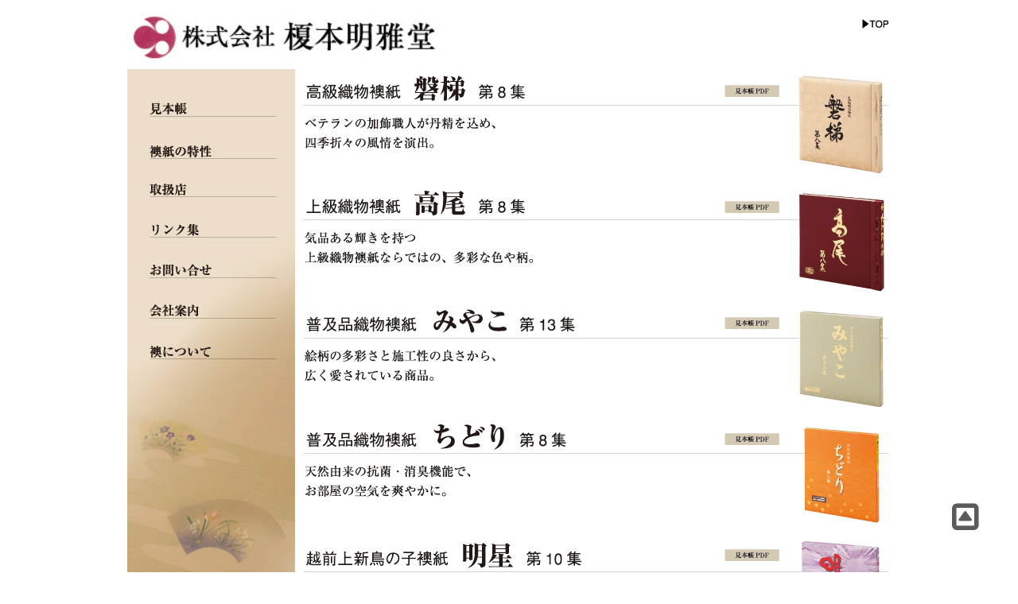

--- FILE ---
content_type: text/html; charset=UTF-8
request_url: https://www.e-meigado.com/mihoncho/
body_size: 30491
content:
<!DOCTYPE html>
<html dir="ltr" lang="ja" prefix="og: https://ogp.me/ns#">
<head>
<meta charset="UTF-8">
<meta name="viewport" content="width=device-width, user-scalable=yes, maximum-scale=1.0, minimum-scale=1.0">
<meta name="description" content="見本帳 | 榎本明雅堂 - 高品質な和襖なら榎本明雅堂">

<link rel="profile" href="http://gmpg.org/xfn/11">
<link rel="stylesheet" type="text/css" media="all" href="https://www.e-meigado.com/wp_meigado/wp-content/themes/responsive_026/style.css">
<link rel="pingback" href="https://www.e-meigado.com/wp_meigado/xmlrpc.php">
<link rel="stylesheet" href="//maxcdn.bootstrapcdn.com/font-awesome/4.3.0/css/font-awesome.min.css">
<!--[if lt IE 9]>
<script src="https://www.e-meigado.com/wp_meigado/wp-content/themes/responsive_026/js/html5.js"></script>
<script src="https://www.e-meigado.com/wp_meigado/wp-content/themes/responsive_026/js/css3-mediaqueries.js"></script>
<![endif]-->
	<style>img:is([sizes="auto" i], [sizes^="auto," i]) { contain-intrinsic-size: 3000px 1500px }</style>
	
		<!-- All in One SEO 4.8.5 - aioseo.com -->
		<title>見本帳 | 榎本明雅堂</title>
	<meta name="robots" content="max-image-preview:large" />
	<link rel="canonical" href="https://www.e-meigado.com/mihoncho/" />
	<meta name="generator" content="All in One SEO (AIOSEO) 4.8.5" />
		<meta property="og:locale" content="ja_JP" />
		<meta property="og:site_name" content="榎本明雅堂 | 高品質な和襖なら榎本明雅堂" />
		<meta property="og:type" content="article" />
		<meta property="og:title" content="見本帳 | 榎本明雅堂" />
		<meta property="og:url" content="https://www.e-meigado.com/mihoncho/" />
		<meta property="article:published_time" content="2015-06-03T12:53:08+00:00" />
		<meta property="article:modified_time" content="2015-06-18T01:12:39+00:00" />
		<meta name="twitter:card" content="summary" />
		<meta name="twitter:title" content="見本帳 | 榎本明雅堂" />
		<script type="application/ld+json" class="aioseo-schema">
			{"@context":"https:\/\/schema.org","@graph":[{"@type":"BreadcrumbList","@id":"https:\/\/www.e-meigado.com\/mihoncho\/#breadcrumblist","itemListElement":[{"@type":"ListItem","@id":"https:\/\/www.e-meigado.com#listItem","position":1,"name":"\u30db\u30fc\u30e0","item":"https:\/\/www.e-meigado.com","nextItem":{"@type":"ListItem","@id":"https:\/\/www.e-meigado.com\/mihoncho\/#listItem","name":"\u898b\u672c\u5e33"}},{"@type":"ListItem","@id":"https:\/\/www.e-meigado.com\/mihoncho\/#listItem","position":2,"name":"\u898b\u672c\u5e33","previousItem":{"@type":"ListItem","@id":"https:\/\/www.e-meigado.com#listItem","name":"\u30db\u30fc\u30e0"}}]},{"@type":"Organization","@id":"https:\/\/www.e-meigado.com\/#organization","name":"\u698e\u672c\u660e\u96c5\u5802","description":"\u9ad8\u54c1\u8cea\u306a\u548c\u8956\u306a\u3089\u698e\u672c\u660e\u96c5\u5802","url":"https:\/\/www.e-meigado.com\/"},{"@type":"WebPage","@id":"https:\/\/www.e-meigado.com\/mihoncho\/#webpage","url":"https:\/\/www.e-meigado.com\/mihoncho\/","name":"\u898b\u672c\u5e33 | \u698e\u672c\u660e\u96c5\u5802","inLanguage":"ja","isPartOf":{"@id":"https:\/\/www.e-meigado.com\/#website"},"breadcrumb":{"@id":"https:\/\/www.e-meigado.com\/mihoncho\/#breadcrumblist"},"datePublished":"2015-06-03T21:53:08+09:00","dateModified":"2015-06-18T10:12:39+09:00"},{"@type":"WebSite","@id":"https:\/\/www.e-meigado.com\/#website","url":"https:\/\/www.e-meigado.com\/","name":"\u698e\u672c\u660e\u96c5\u5802","description":"\u9ad8\u54c1\u8cea\u306a\u548c\u8956\u306a\u3089\u698e\u672c\u660e\u96c5\u5802","inLanguage":"ja","publisher":{"@id":"https:\/\/www.e-meigado.com\/#organization"}}]}
		</script>
		<!-- All in One SEO -->

<link rel="alternate" type="application/rss+xml" title="榎本明雅堂 &raquo; 見本帳 のコメントのフィード" href="https://www.e-meigado.com/mihoncho/feed/" />
<script type="text/javascript">
/* <![CDATA[ */
window._wpemojiSettings = {"baseUrl":"https:\/\/s.w.org\/images\/core\/emoji\/16.0.1\/72x72\/","ext":".png","svgUrl":"https:\/\/s.w.org\/images\/core\/emoji\/16.0.1\/svg\/","svgExt":".svg","source":{"concatemoji":"https:\/\/www.e-meigado.com\/wp_meigado\/wp-includes\/js\/wp-emoji-release.min.js?ver=6.8.2"}};
/*! This file is auto-generated */
!function(s,n){var o,i,e;function c(e){try{var t={supportTests:e,timestamp:(new Date).valueOf()};sessionStorage.setItem(o,JSON.stringify(t))}catch(e){}}function p(e,t,n){e.clearRect(0,0,e.canvas.width,e.canvas.height),e.fillText(t,0,0);var t=new Uint32Array(e.getImageData(0,0,e.canvas.width,e.canvas.height).data),a=(e.clearRect(0,0,e.canvas.width,e.canvas.height),e.fillText(n,0,0),new Uint32Array(e.getImageData(0,0,e.canvas.width,e.canvas.height).data));return t.every(function(e,t){return e===a[t]})}function u(e,t){e.clearRect(0,0,e.canvas.width,e.canvas.height),e.fillText(t,0,0);for(var n=e.getImageData(16,16,1,1),a=0;a<n.data.length;a++)if(0!==n.data[a])return!1;return!0}function f(e,t,n,a){switch(t){case"flag":return n(e,"\ud83c\udff3\ufe0f\u200d\u26a7\ufe0f","\ud83c\udff3\ufe0f\u200b\u26a7\ufe0f")?!1:!n(e,"\ud83c\udde8\ud83c\uddf6","\ud83c\udde8\u200b\ud83c\uddf6")&&!n(e,"\ud83c\udff4\udb40\udc67\udb40\udc62\udb40\udc65\udb40\udc6e\udb40\udc67\udb40\udc7f","\ud83c\udff4\u200b\udb40\udc67\u200b\udb40\udc62\u200b\udb40\udc65\u200b\udb40\udc6e\u200b\udb40\udc67\u200b\udb40\udc7f");case"emoji":return!a(e,"\ud83e\udedf")}return!1}function g(e,t,n,a){var r="undefined"!=typeof WorkerGlobalScope&&self instanceof WorkerGlobalScope?new OffscreenCanvas(300,150):s.createElement("canvas"),o=r.getContext("2d",{willReadFrequently:!0}),i=(o.textBaseline="top",o.font="600 32px Arial",{});return e.forEach(function(e){i[e]=t(o,e,n,a)}),i}function t(e){var t=s.createElement("script");t.src=e,t.defer=!0,s.head.appendChild(t)}"undefined"!=typeof Promise&&(o="wpEmojiSettingsSupports",i=["flag","emoji"],n.supports={everything:!0,everythingExceptFlag:!0},e=new Promise(function(e){s.addEventListener("DOMContentLoaded",e,{once:!0})}),new Promise(function(t){var n=function(){try{var e=JSON.parse(sessionStorage.getItem(o));if("object"==typeof e&&"number"==typeof e.timestamp&&(new Date).valueOf()<e.timestamp+604800&&"object"==typeof e.supportTests)return e.supportTests}catch(e){}return null}();if(!n){if("undefined"!=typeof Worker&&"undefined"!=typeof OffscreenCanvas&&"undefined"!=typeof URL&&URL.createObjectURL&&"undefined"!=typeof Blob)try{var e="postMessage("+g.toString()+"("+[JSON.stringify(i),f.toString(),p.toString(),u.toString()].join(",")+"));",a=new Blob([e],{type:"text/javascript"}),r=new Worker(URL.createObjectURL(a),{name:"wpTestEmojiSupports"});return void(r.onmessage=function(e){c(n=e.data),r.terminate(),t(n)})}catch(e){}c(n=g(i,f,p,u))}t(n)}).then(function(e){for(var t in e)n.supports[t]=e[t],n.supports.everything=n.supports.everything&&n.supports[t],"flag"!==t&&(n.supports.everythingExceptFlag=n.supports.everythingExceptFlag&&n.supports[t]);n.supports.everythingExceptFlag=n.supports.everythingExceptFlag&&!n.supports.flag,n.DOMReady=!1,n.readyCallback=function(){n.DOMReady=!0}}).then(function(){return e}).then(function(){var e;n.supports.everything||(n.readyCallback(),(e=n.source||{}).concatemoji?t(e.concatemoji):e.wpemoji&&e.twemoji&&(t(e.twemoji),t(e.wpemoji)))}))}((window,document),window._wpemojiSettings);
/* ]]> */
</script>
<style id='wp-emoji-styles-inline-css' type='text/css'>

	img.wp-smiley, img.emoji {
		display: inline !important;
		border: none !important;
		box-shadow: none !important;
		height: 1em !important;
		width: 1em !important;
		margin: 0 0.07em !important;
		vertical-align: -0.1em !important;
		background: none !important;
		padding: 0 !important;
	}
</style>
<link rel='stylesheet' id='wp-block-library-css' href='https://www.e-meigado.com/wp_meigado/wp-includes/css/dist/block-library/style.min.css?ver=6.8.2' type='text/css' media='all' />
<style id='classic-theme-styles-inline-css' type='text/css'>
/*! This file is auto-generated */
.wp-block-button__link{color:#fff;background-color:#32373c;border-radius:9999px;box-shadow:none;text-decoration:none;padding:calc(.667em + 2px) calc(1.333em + 2px);font-size:1.125em}.wp-block-file__button{background:#32373c;color:#fff;text-decoration:none}
</style>
<style id='global-styles-inline-css' type='text/css'>
:root{--wp--preset--aspect-ratio--square: 1;--wp--preset--aspect-ratio--4-3: 4/3;--wp--preset--aspect-ratio--3-4: 3/4;--wp--preset--aspect-ratio--3-2: 3/2;--wp--preset--aspect-ratio--2-3: 2/3;--wp--preset--aspect-ratio--16-9: 16/9;--wp--preset--aspect-ratio--9-16: 9/16;--wp--preset--color--black: #000000;--wp--preset--color--cyan-bluish-gray: #abb8c3;--wp--preset--color--white: #ffffff;--wp--preset--color--pale-pink: #f78da7;--wp--preset--color--vivid-red: #cf2e2e;--wp--preset--color--luminous-vivid-orange: #ff6900;--wp--preset--color--luminous-vivid-amber: #fcb900;--wp--preset--color--light-green-cyan: #7bdcb5;--wp--preset--color--vivid-green-cyan: #00d084;--wp--preset--color--pale-cyan-blue: #8ed1fc;--wp--preset--color--vivid-cyan-blue: #0693e3;--wp--preset--color--vivid-purple: #9b51e0;--wp--preset--gradient--vivid-cyan-blue-to-vivid-purple: linear-gradient(135deg,rgba(6,147,227,1) 0%,rgb(155,81,224) 100%);--wp--preset--gradient--light-green-cyan-to-vivid-green-cyan: linear-gradient(135deg,rgb(122,220,180) 0%,rgb(0,208,130) 100%);--wp--preset--gradient--luminous-vivid-amber-to-luminous-vivid-orange: linear-gradient(135deg,rgba(252,185,0,1) 0%,rgba(255,105,0,1) 100%);--wp--preset--gradient--luminous-vivid-orange-to-vivid-red: linear-gradient(135deg,rgba(255,105,0,1) 0%,rgb(207,46,46) 100%);--wp--preset--gradient--very-light-gray-to-cyan-bluish-gray: linear-gradient(135deg,rgb(238,238,238) 0%,rgb(169,184,195) 100%);--wp--preset--gradient--cool-to-warm-spectrum: linear-gradient(135deg,rgb(74,234,220) 0%,rgb(151,120,209) 20%,rgb(207,42,186) 40%,rgb(238,44,130) 60%,rgb(251,105,98) 80%,rgb(254,248,76) 100%);--wp--preset--gradient--blush-light-purple: linear-gradient(135deg,rgb(255,206,236) 0%,rgb(152,150,240) 100%);--wp--preset--gradient--blush-bordeaux: linear-gradient(135deg,rgb(254,205,165) 0%,rgb(254,45,45) 50%,rgb(107,0,62) 100%);--wp--preset--gradient--luminous-dusk: linear-gradient(135deg,rgb(255,203,112) 0%,rgb(199,81,192) 50%,rgb(65,88,208) 100%);--wp--preset--gradient--pale-ocean: linear-gradient(135deg,rgb(255,245,203) 0%,rgb(182,227,212) 50%,rgb(51,167,181) 100%);--wp--preset--gradient--electric-grass: linear-gradient(135deg,rgb(202,248,128) 0%,rgb(113,206,126) 100%);--wp--preset--gradient--midnight: linear-gradient(135deg,rgb(2,3,129) 0%,rgb(40,116,252) 100%);--wp--preset--font-size--small: 13px;--wp--preset--font-size--medium: 20px;--wp--preset--font-size--large: 36px;--wp--preset--font-size--x-large: 42px;--wp--preset--spacing--20: 0.44rem;--wp--preset--spacing--30: 0.67rem;--wp--preset--spacing--40: 1rem;--wp--preset--spacing--50: 1.5rem;--wp--preset--spacing--60: 2.25rem;--wp--preset--spacing--70: 3.38rem;--wp--preset--spacing--80: 5.06rem;--wp--preset--shadow--natural: 6px 6px 9px rgba(0, 0, 0, 0.2);--wp--preset--shadow--deep: 12px 12px 50px rgba(0, 0, 0, 0.4);--wp--preset--shadow--sharp: 6px 6px 0px rgba(0, 0, 0, 0.2);--wp--preset--shadow--outlined: 6px 6px 0px -3px rgba(255, 255, 255, 1), 6px 6px rgba(0, 0, 0, 1);--wp--preset--shadow--crisp: 6px 6px 0px rgba(0, 0, 0, 1);}:where(.is-layout-flex){gap: 0.5em;}:where(.is-layout-grid){gap: 0.5em;}body .is-layout-flex{display: flex;}.is-layout-flex{flex-wrap: wrap;align-items: center;}.is-layout-flex > :is(*, div){margin: 0;}body .is-layout-grid{display: grid;}.is-layout-grid > :is(*, div){margin: 0;}:where(.wp-block-columns.is-layout-flex){gap: 2em;}:where(.wp-block-columns.is-layout-grid){gap: 2em;}:where(.wp-block-post-template.is-layout-flex){gap: 1.25em;}:where(.wp-block-post-template.is-layout-grid){gap: 1.25em;}.has-black-color{color: var(--wp--preset--color--black) !important;}.has-cyan-bluish-gray-color{color: var(--wp--preset--color--cyan-bluish-gray) !important;}.has-white-color{color: var(--wp--preset--color--white) !important;}.has-pale-pink-color{color: var(--wp--preset--color--pale-pink) !important;}.has-vivid-red-color{color: var(--wp--preset--color--vivid-red) !important;}.has-luminous-vivid-orange-color{color: var(--wp--preset--color--luminous-vivid-orange) !important;}.has-luminous-vivid-amber-color{color: var(--wp--preset--color--luminous-vivid-amber) !important;}.has-light-green-cyan-color{color: var(--wp--preset--color--light-green-cyan) !important;}.has-vivid-green-cyan-color{color: var(--wp--preset--color--vivid-green-cyan) !important;}.has-pale-cyan-blue-color{color: var(--wp--preset--color--pale-cyan-blue) !important;}.has-vivid-cyan-blue-color{color: var(--wp--preset--color--vivid-cyan-blue) !important;}.has-vivid-purple-color{color: var(--wp--preset--color--vivid-purple) !important;}.has-black-background-color{background-color: var(--wp--preset--color--black) !important;}.has-cyan-bluish-gray-background-color{background-color: var(--wp--preset--color--cyan-bluish-gray) !important;}.has-white-background-color{background-color: var(--wp--preset--color--white) !important;}.has-pale-pink-background-color{background-color: var(--wp--preset--color--pale-pink) !important;}.has-vivid-red-background-color{background-color: var(--wp--preset--color--vivid-red) !important;}.has-luminous-vivid-orange-background-color{background-color: var(--wp--preset--color--luminous-vivid-orange) !important;}.has-luminous-vivid-amber-background-color{background-color: var(--wp--preset--color--luminous-vivid-amber) !important;}.has-light-green-cyan-background-color{background-color: var(--wp--preset--color--light-green-cyan) !important;}.has-vivid-green-cyan-background-color{background-color: var(--wp--preset--color--vivid-green-cyan) !important;}.has-pale-cyan-blue-background-color{background-color: var(--wp--preset--color--pale-cyan-blue) !important;}.has-vivid-cyan-blue-background-color{background-color: var(--wp--preset--color--vivid-cyan-blue) !important;}.has-vivid-purple-background-color{background-color: var(--wp--preset--color--vivid-purple) !important;}.has-black-border-color{border-color: var(--wp--preset--color--black) !important;}.has-cyan-bluish-gray-border-color{border-color: var(--wp--preset--color--cyan-bluish-gray) !important;}.has-white-border-color{border-color: var(--wp--preset--color--white) !important;}.has-pale-pink-border-color{border-color: var(--wp--preset--color--pale-pink) !important;}.has-vivid-red-border-color{border-color: var(--wp--preset--color--vivid-red) !important;}.has-luminous-vivid-orange-border-color{border-color: var(--wp--preset--color--luminous-vivid-orange) !important;}.has-luminous-vivid-amber-border-color{border-color: var(--wp--preset--color--luminous-vivid-amber) !important;}.has-light-green-cyan-border-color{border-color: var(--wp--preset--color--light-green-cyan) !important;}.has-vivid-green-cyan-border-color{border-color: var(--wp--preset--color--vivid-green-cyan) !important;}.has-pale-cyan-blue-border-color{border-color: var(--wp--preset--color--pale-cyan-blue) !important;}.has-vivid-cyan-blue-border-color{border-color: var(--wp--preset--color--vivid-cyan-blue) !important;}.has-vivid-purple-border-color{border-color: var(--wp--preset--color--vivid-purple) !important;}.has-vivid-cyan-blue-to-vivid-purple-gradient-background{background: var(--wp--preset--gradient--vivid-cyan-blue-to-vivid-purple) !important;}.has-light-green-cyan-to-vivid-green-cyan-gradient-background{background: var(--wp--preset--gradient--light-green-cyan-to-vivid-green-cyan) !important;}.has-luminous-vivid-amber-to-luminous-vivid-orange-gradient-background{background: var(--wp--preset--gradient--luminous-vivid-amber-to-luminous-vivid-orange) !important;}.has-luminous-vivid-orange-to-vivid-red-gradient-background{background: var(--wp--preset--gradient--luminous-vivid-orange-to-vivid-red) !important;}.has-very-light-gray-to-cyan-bluish-gray-gradient-background{background: var(--wp--preset--gradient--very-light-gray-to-cyan-bluish-gray) !important;}.has-cool-to-warm-spectrum-gradient-background{background: var(--wp--preset--gradient--cool-to-warm-spectrum) !important;}.has-blush-light-purple-gradient-background{background: var(--wp--preset--gradient--blush-light-purple) !important;}.has-blush-bordeaux-gradient-background{background: var(--wp--preset--gradient--blush-bordeaux) !important;}.has-luminous-dusk-gradient-background{background: var(--wp--preset--gradient--luminous-dusk) !important;}.has-pale-ocean-gradient-background{background: var(--wp--preset--gradient--pale-ocean) !important;}.has-electric-grass-gradient-background{background: var(--wp--preset--gradient--electric-grass) !important;}.has-midnight-gradient-background{background: var(--wp--preset--gradient--midnight) !important;}.has-small-font-size{font-size: var(--wp--preset--font-size--small) !important;}.has-medium-font-size{font-size: var(--wp--preset--font-size--medium) !important;}.has-large-font-size{font-size: var(--wp--preset--font-size--large) !important;}.has-x-large-font-size{font-size: var(--wp--preset--font-size--x-large) !important;}
:where(.wp-block-post-template.is-layout-flex){gap: 1.25em;}:where(.wp-block-post-template.is-layout-grid){gap: 1.25em;}
:where(.wp-block-columns.is-layout-flex){gap: 2em;}:where(.wp-block-columns.is-layout-grid){gap: 2em;}
:root :where(.wp-block-pullquote){font-size: 1.5em;line-height: 1.6;}
</style>
<link rel='stylesheet' id='contact-form-7-css' href='https://www.e-meigado.com/wp_meigado/wp-content/plugins/contact-form-7/includes/css/styles.css?ver=6.1' type='text/css' media='all' />
<link rel='stylesheet' id='responsive-lightbox-prettyphoto-css' href='https://www.e-meigado.com/wp_meigado/wp-content/plugins/responsive-lightbox/assets/prettyphoto/prettyPhoto.min.css?ver=3.1.6' type='text/css' media='all' />
<link rel='stylesheet' id='tablepress-default-css' href='https://www.e-meigado.com/wp_meigado/wp-content/plugins/tablepress/css/build/default.css?ver=3.1.3' type='text/css' media='all' />
<!--[if !IE]><!-->
<link rel='stylesheet' id='tablepress-responsive-css' href='https://www.e-meigado.com/wp_meigado/wp-content/plugins/tablepress-responsive-tables/tablepress-responsive.min.css?ver=1.2' type='text/css' media='all' />
<!--<![endif]-->
<script type="text/javascript" src="https://www.e-meigado.com/wp_meigado/wp-includes/js/jquery/jquery.min.js?ver=3.7.1" id="jquery-core-js"></script>
<script type="text/javascript" src="https://www.e-meigado.com/wp_meigado/wp-includes/js/jquery/jquery-migrate.min.js?ver=3.4.1" id="jquery-migrate-js"></script>
<script type="text/javascript" src="https://www.e-meigado.com/wp_meigado/wp-content/plugins/responsive-lightbox/assets/prettyphoto/jquery.prettyPhoto.min.js?ver=3.1.6" id="responsive-lightbox-prettyphoto-js"></script>
<script type="text/javascript" src="https://www.e-meigado.com/wp_meigado/wp-includes/js/underscore.min.js?ver=1.13.7" id="underscore-js"></script>
<script type="text/javascript" src="https://www.e-meigado.com/wp_meigado/wp-content/plugins/responsive-lightbox/assets/infinitescroll/infinite-scroll.pkgd.min.js?ver=4.0.1" id="responsive-lightbox-infinite-scroll-js"></script>
<script type="text/javascript" id="responsive-lightbox-js-before">
/* <![CDATA[ */
var rlArgs = {"script":"prettyphoto","selector":"lightbox","customEvents":"","activeGalleries":true,"animationSpeed":"normal","slideshow":false,"slideshowDelay":5000,"slideshowAutoplay":false,"opacity":"0.75","showTitle":true,"allowResize":true,"allowExpand":true,"width":1080,"height":720,"separator":"\/","theme":"pp_default","horizontalPadding":20,"hideFlash":false,"wmode":"opaque","videoAutoplay":false,"modal":false,"deeplinking":false,"overlayGallery":true,"keyboardShortcuts":true,"social":false,"woocommerce_gallery":false,"ajaxurl":"https:\/\/www.e-meigado.com\/wp_meigado\/wp-admin\/admin-ajax.php","nonce":"da3a7a1b71","preview":false,"postId":16,"scriptExtension":false};
/* ]]> */
</script>
<script type="text/javascript" src="https://www.e-meigado.com/wp_meigado/wp-content/plugins/responsive-lightbox/js/front.js?ver=2.5.2" id="responsive-lightbox-js"></script>
<link rel="https://api.w.org/" href="https://www.e-meigado.com/wp-json/" /><link rel="alternate" title="JSON" type="application/json" href="https://www.e-meigado.com/wp-json/wp/v2/pages/16" /><link rel="EditURI" type="application/rsd+xml" title="RSD" href="https://www.e-meigado.com/wp_meigado/xmlrpc.php?rsd" />
<link rel='shortlink' href='https://www.e-meigado.com/?p=16' />
<link rel="alternate" title="oEmbed (JSON)" type="application/json+oembed" href="https://www.e-meigado.com/wp-json/oembed/1.0/embed?url=https%3A%2F%2Fwww.e-meigado.com%2Fmihoncho%2F" />
<link rel="alternate" title="oEmbed (XML)" type="text/xml+oembed" href="https://www.e-meigado.com/wp-json/oembed/1.0/embed?url=https%3A%2F%2Fwww.e-meigado.com%2Fmihoncho%2F&#038;format=xml" />
<style type="text/css">.recentcomments a{display:inline !important;padding:0 !important;margin:0 !important;}</style><link rel="icon" href="https://www.e-meigado.com/wp_meigado/wp-content/uploads/2025/07/cropped-logo-1-32x32.png" sizes="32x32" />
<link rel="icon" href="https://www.e-meigado.com/wp_meigado/wp-content/uploads/2025/07/cropped-logo-1-192x192.png" sizes="192x192" />
<link rel="apple-touch-icon" href="https://www.e-meigado.com/wp_meigado/wp-content/uploads/2025/07/cropped-logo-1-180x180.png" />
<meta name="msapplication-TileImage" content="https://www.e-meigado.com/wp_meigado/wp-content/uploads/2025/07/cropped-logo-1-270x270.png" />
<script src="https://www.e-meigado.com/wp_meigado/wp-content/themes/responsive_026/js/jquery1.4.4.min.js"></script>
<script src="https://www.e-meigado.com/wp_meigado/wp-content/themes/responsive_026/js/script.js"></script>
</head>
<body>
  <header id="header" role="banner">
			<h1><a href="/"><img src="https://www.e-meigado.com/wp_meigado/wp-content/themes/responsive_026/img/top/logo.jpg" alt="榎本明雅堂" width="100%"></a></h1>
            <div id="header_link_pc">
            <ul>
            <li><a href="/" class="btn"><img src="https://www.e-meigado.com/wp_meigado/wp-content/themes/responsive_026/img/top/header_top.jpg" alt="TOP"></a></li>
           </ul></div>
	</header>
  
  <nav id="mainNav">
    <div class="inner">
    <a class="menu" id="menu"><span>MENU</span></a>
		<div class="panel">   
    <ul><li id="menu-item-525" class="menu-item menu-item-type-custom menu-item-object-custom menu-item-525"><a href="/"><span>ホーム</span></a></li>
<li id="menu-item-531" class="menu-item menu-item-type-post_type menu-item-object-page current-menu-item page_item page-item-16 current_page_item menu-item-531"><a href="https://www.e-meigado.com/mihoncho/" aria-current="page"><span>見本帳</span></a></li>
<li id="menu-item-530" class="menu-item menu-item-type-post_type menu-item-object-page menu-item-530"><a href="https://www.e-meigado.com/property/"><span>襖紙の特性</span></a></li>
<li id="menu-item-529" class="menu-item menu-item-type-post_type menu-item-object-page menu-item-529"><a href="https://www.e-meigado.com/store/"><span>取扱店</span></a></li>
<li id="menu-item-527" class="menu-item menu-item-type-post_type menu-item-object-page menu-item-527"><a href="https://www.e-meigado.com/link/"><span>リンク集</span></a></li>
<li id="menu-item-526" class="menu-item menu-item-type-post_type menu-item-object-page menu-item-526"><a href="https://www.e-meigado.com/contact/"><span>お問い合わせ</span></a></li>
<li id="menu-item-528" class="menu-item menu-item-type-post_type menu-item-object-page menu-item-528"><a href="https://www.e-meigado.com/company/"><span>会社案内</span></a></li>
<li id="menu-item-617" class="menu-item menu-item-type-custom menu-item-object-custom menu-item-617"><a href="https://e-meigado.sakura.ne.jp/wp_meigado/wp-content/themes/responsive_026/pdf/fusuma.pdf"><span>襖について</span></a></li>
</ul>   
    </div>
  </nav>
  
<div id="wrapper" class="clear">	
	
<div id="content">

<section id="page_main">

<div id="page_content" class="content clear">
<ul id="mihoncho_list" class="btnlist">
<li><a href="/bandai/"><img decoding="async" src="/wp_meigado/wp-content/themes/responsive_026/img/sub1/book1.jpg"></a>
<a href="/wp_meigado/wp-content/themes/responsive_026/pdf/bandai.pdf" class="pdf" target="_blank"><img decoding="async" src="/wp_meigado/wp-content/themes/responsive_026/img/sub1/book_pdf.jpg"></a></li>
<li><a href="/takao/"><img decoding="async" src="/wp_meigado/wp-content/themes/responsive_026/img/sub1/book2.jpg"></a>
<a href="/wp_meigado/wp-content/themes/responsive_026/pdf/takao.pdf" class="pdf" target="_blank"><img decoding="async" src="/wp_meigado/wp-content/themes/responsive_026/img/sub1/book_pdf.jpg"></a></li>
<li><a href="/miyako/"><img decoding="async" src="/wp_meigado/wp-content/themes/responsive_026/img/sub1/book3.jpg"></a>
<a href="/wp_meigado/wp-content/themes/responsive_026/pdf/miyako.pdf" class="pdf" target="_blank"><img decoding="async" src="/wp_meigado/wp-content/themes/responsive_026/img/sub1/book_pdf.jpg"></a></li>
<li><a href="/chidori/"><img decoding="async" src="/wp_meigado/wp-content/themes/responsive_026/img/sub1/book4.jpg"></a>
<a href="/wp_meigado/wp-content/themes/responsive_026/pdf/chidori.pdf" class="pdf" target="_blank"><img decoding="async" src="/wp_meigado/wp-content/themes/responsive_026/img/sub1/book_pdf.jpg"></a></li>
<li><a href="/myojo/"><img decoding="async" src="/wp_meigado/wp-content/themes/responsive_026/img/sub1/book5.jpg"></a>
<a href="/wp_meigado/wp-content/themes/responsive_026/pdf/myojo.pdf" class="pdf" target="_blank"><img decoding="async" src="/wp_meigado/wp-content/themes/responsive_026/img/sub1/book_pdf.jpg"></a></li>
</ul>
<style>
#mihoncho_list li{position:relative;}
#mihoncho_list li .pdf{position:absolute; top:20px; right:140px;}
@media only screen and (max-width: 640px){
#mihoncho_list li .pdf{position:absolute; top:0; right:60px;}
}
</style>

</div>

</section>

  
	</div><!-- / content -->
  <aside id="sidebar">

<ul id="my_globalnav">
<li><a href="/mihoncho"><img src="https://www.e-meigado.com/wp_meigado/wp-content/themes/responsive_026/img/top/nav1.png" alt="見本帳"></a></li>
<li><a href="/property"><img src="https://www.e-meigado.com/wp_meigado/wp-content/themes/responsive_026/img/top/nav2.png" alt="襖紙の特性"></a></li>
<li><a href="/store"><img src="https://www.e-meigado.com/wp_meigado/wp-content/themes/responsive_026/img/top/nav3.png" alt="取扱店"></a></li>
<li><a href="/link"><img src="https://www.e-meigado.com/wp_meigado/wp-content/themes/responsive_026/img/top/nav4.png" alt="リンク集"></a></li>
<li><a href="/contact"><img src="https://www.e-meigado.com/wp_meigado/wp-content/themes/responsive_026/img/top/nav5.png" alt="お問い合わせ"></a></li>
<li><a href="/company"><img src="https://www.e-meigado.com/wp_meigado/wp-content/themes/responsive_026/img/top/nav6.png" alt="会社案内"></a></li>
<li><a href="https://www.e-meigado.com/wp_meigado/wp-content/themes/responsive_026/pdf/fusuma.pdf" target="_blank"><img src="https://www.e-meigado.com/wp_meigado/wp-content/themes/responsive_026/img/top/nav7.png" alt="襖について"></a></li>
</ul>

</aside>  
  
  
<p id="pagetop"><a href="#" title="ページトップへ"><i class="fa fa-caret-square-o-up fa-3x"></i></a></p>
<script>
$(document).ready(function() {
  var pagetop = $('#pagetop');
    $(window).scroll(function () {
       if ($(this).scrollTop() > 100) {
            pagetop.fadeIn();
       } else {
            pagetop.fadeOut();
            }
       });
       pagetop.click(function () {
           $('body, html').animate({ scrollTop: 0 }, 500);
              return false;
   });
});
</script>
</div>
<!-- / wrapper -->
<footer  style="width: 100%;"><span style="display: inline-block; margin-right: 2em;">株式会社　榎本明雅堂</span><spanstyle="display: inline-block; font-size: 70%;">〒121-0836　東京都足立区入谷5-2-16　電話：03-5856-8681　FAX：03-5856-8683</span></footer>


<script type="speculationrules">
{"prefetch":[{"source":"document","where":{"and":[{"href_matches":"\/*"},{"not":{"href_matches":["\/wp_meigado\/wp-*.php","\/wp_meigado\/wp-admin\/*","\/wp_meigado\/wp-content\/uploads\/*","\/wp_meigado\/wp-content\/*","\/wp_meigado\/wp-content\/plugins\/*","\/wp_meigado\/wp-content\/themes\/responsive_026\/*","\/*\\?(.+)"]}},{"not":{"selector_matches":"a[rel~=\"nofollow\"]"}},{"not":{"selector_matches":".no-prefetch, .no-prefetch a"}}]},"eagerness":"conservative"}]}
</script>
<script type="text/javascript" src="https://www.e-meigado.com/wp_meigado/wp-includes/js/dist/hooks.min.js?ver=4d63a3d491d11ffd8ac6" id="wp-hooks-js"></script>
<script type="text/javascript" src="https://www.e-meigado.com/wp_meigado/wp-includes/js/dist/i18n.min.js?ver=5e580eb46a90c2b997e6" id="wp-i18n-js"></script>
<script type="text/javascript" id="wp-i18n-js-after">
/* <![CDATA[ */
wp.i18n.setLocaleData( { 'text direction\u0004ltr': [ 'ltr' ] } );
/* ]]> */
</script>
<script type="text/javascript" src="https://www.e-meigado.com/wp_meigado/wp-content/plugins/contact-form-7/includes/swv/js/index.js?ver=6.1" id="swv-js"></script>
<script type="text/javascript" id="contact-form-7-js-translations">
/* <![CDATA[ */
( function( domain, translations ) {
	var localeData = translations.locale_data[ domain ] || translations.locale_data.messages;
	localeData[""].domain = domain;
	wp.i18n.setLocaleData( localeData, domain );
} )( "contact-form-7", {"translation-revision-date":"2025-06-27 09:47:49+0000","generator":"GlotPress\/4.0.1","domain":"messages","locale_data":{"messages":{"":{"domain":"messages","plural-forms":"nplurals=1; plural=0;","lang":"ja_JP"},"This contact form is placed in the wrong place.":["\u3053\u306e\u30b3\u30f3\u30bf\u30af\u30c8\u30d5\u30a9\u30fc\u30e0\u306f\u9593\u9055\u3063\u305f\u4f4d\u7f6e\u306b\u7f6e\u304b\u308c\u3066\u3044\u307e\u3059\u3002"],"Error:":["\u30a8\u30e9\u30fc:"]}},"comment":{"reference":"includes\/js\/index.js"}} );
/* ]]> */
</script>
<script type="text/javascript" id="contact-form-7-js-before">
/* <![CDATA[ */
var wpcf7 = {
    "api": {
        "root": "https:\/\/www.e-meigado.com\/wp-json\/",
        "namespace": "contact-form-7\/v1"
    }
};
/* ]]> */
</script>
<script type="text/javascript" src="https://www.e-meigado.com/wp_meigado/wp-content/plugins/contact-form-7/includes/js/index.js?ver=6.1" id="contact-form-7-js"></script>

</body>
</html>

--- FILE ---
content_type: text/css
request_url: https://www.e-meigado.com/wp_meigado/wp-content/themes/responsive_026/style.css
body_size: 26090
content:
@charset "utf-8";
/*
Theme Name: responsive_026
Theme URI: http://c-tpl.com/
Description: responsive_026
Version: 1.0
Author: Cloud template
Author URI: http://c-tpl.com/
Tags: simple

	Cloud template v1.0
	 http://c-tpl.com/

	This theme was designed and built by Cloud template,
	whose blog you will find at http://c-tpl.com/

	The CSS, XHTML and design is released under GPL:
	http://www.opensource.org/licenses/gpl-license.php

*/

/* =Reset default browser CSS.
Based on work by Eric Meyer: http://meyerweb.com/eric/tools/css/reset/index.html
-------------------------------------------------------------- */
html, body, div, span, applet, object, iframe, h1, h2, h3, h4, h5, h6, p, blockquote, pre, a, abbr, acronym, address, big, cite, code, del, dfn, em, font, ins, kbd, q, s, samp, small, strike, strong, sub, sup, tt, var, dl, dt, dd, ol, ul, li, fieldset, form, label, legend, table, caption, tbody, tfoot, thead, tr, th, td {border: 0;font-family: inherit;font-size: 100%;font-style: inherit;font-weight: inherit;margin: 0;outline: 0;padding: 0;vertical-align: baseline;}
:focus {outline: 0;}

ol, ul {list-style: none;}
table {border-collapse: separate;border-spacing: 0;}
caption, th, td {font-weight: normal;text-align: left;}
blockquote:before, blockquote:after,q:before, q:after {content: "";}
blockquote, q {quotes: "" "";}
a img {border: 0;}
article, aside, details, figcaption, figure, footer, header, hgroup, menu, nav, section {display: block;}

body{
font:90%/1.5 "Lucida Sans Unicode", "Lucida Grande", Arial, "ヒラギノ角ゴ Pro W3","Hiragino Kaku Gothic Pro",Meiryo,"メイリオ","ＭＳ Ｐゴシック",sans-serif;
color:#333;
background:#fff;
}


/* リンク設定
------------------------------------------------------------*/
a{
margin:0;
padding:0;
text-decoration:none;
outline:0;
vertical-align:baseline;
background:transparent;
font-size:100%;
color:#78953d;
}

a:hover, a:active{
-webkit-transition:opacity 1s;-moz-transition:opacity 1s;-o-transition:opacity 1s;
outline: none;
color:#415514;
}


/**** Clearfix ****/
nav .panel:before,nav .panel:after, nav#mainNav:before,nav#mainNav:after, .newsTitle:before,.newsTitle:after, #footerInfo:before,#footerInfo:after{content: ""; display: table;}
nav .panel:after,nav#mainNav:after,.newsTitle:after,#footerInfo:after{clear: both;}
nav .panel,nav#mainNav,.newsTitle,#footerInfo{zoom: 1;}

.clear{zoom:1;}
.clear:after{content:"";display: block;clear: both;height: 0;}

/* フォーム
------------------------------------------------------------*/
input[type="text"], textarea{
vertical-align:middle;
max-width:90%;
line-height:30px;
height:30px;
padding:1px 5px;
border:1px solid #d4d4d7;
border-radius:3px;
-webkit-border-radius:3px;
-moz-border-radius:3px;
font-size:100%;
color:#555;
background:#fcfcfc;
}

textarea{
height:auto;
line-height:1.5;
}

input[type="submit"],input[type="reset"],input[type="button"]{
padding:3px 10px;
background: #78953d;
background: -moz-linear-gradient(top, #78953d 0%, #415514 100%);
background: -webkit-gradient(linear, left top, left bottom, color-stop(0%,#78953d), color-stop(100%,#415514));
background: -webkit-linear-gradient(top, #78953d 0%,#415514 100%);
background: -o-linear-gradient(top, #78953d 0%,#415514 100%);
background: -ms-linear-gradient(top, #78953d 0%,#415514 100%);
background: linear-gradient(to bottom, #78953d 0%,#415514 100%);
filter: progid:DXImageTransform.Microsoft.gradient( startColorstr='#78953d', endColorstr='#415514',GradientType=0 );
border:0;
border-radius:3px;
-webkit-border-radius:3px;
-moz-border-radius:3px;
line-height:1.5;
font-size:100%;
color:#fff;
}

input[type="submit"]:hover,input[type="reset"]:hover,input[type="button"]:hover{
background: #78953d;
background: -moz-linear-gradient(top, #415514 0%, #78953d 100%);
background: -webkit-gradient(linear, left top, left bottom, color-stop(0%,#415514), color-stop(100%,#78953d));
background: -webkit-linear-gradient(top, #415514 0%,#78953d 100%);
background: -o-linear-gradient(top, #415514 0%,#78953d 100%);
background: -ms-linear-gradient(top, #415514 0%,#78953d 100%);
background: linear-gradient(to bottom, #415514 0%,#78953d 100%);
filter: progid:DXImageTransform.Microsoft.gradient( startColorstr='#415514', endColorstr='#78953d',GradientType=0 );
}


/* レイアウト
------------------------------------------------------------*/
#wrapper, #header, .inner{
margin: 0 auto;
padding-bottom:10px;
width: 960px;
}

#content{
float:right;
width:739px;
}

#sidebar{
float:left;
width:211px;
padding-top:30px;
background: url(img/top/bg_side.jpg) no-repeat;
min-height:664px;
}

#footer{
clear:both;
color:#fff;
background:#78953d;
text-align: center;
} 


/* ヘッダー
*****************************************************/

/* サイト説明文
----------------------------------*/
#header h1{
padding:10px 0 0 3px;
font-size:90%;
font-weight:normal;
}


/* ロゴ (サイトタイトル)
----------------------------------*/
#header h2{
clear:both;
float:left;	
padding:20px 0;
font-size:160%;
font-weight:bold;
}


/* コンタクトインフォメーション
----------------------------------*/
#headerInfo{
float:right;
padding-bottom:20px;
text-align:right;
}

.tel{
display:inline;
padding-left:48px;
font:40px "Palatino Linotype", "Book Antiqua", Palatino, serif;
background:url(images/tel.png) no-repeat 0 50%;
}


/* トップナビゲーション
*****************************************************/
#searchHead input{
line-height:30px;
}

#searchHead input.searchBox[type="text"]{
vertical-align:top;
width:140px;
height:26px;
border-radius:3px 0 0 3px;
-webkit-border-radius:3px 0 0 3px;
-moz-border-radius:3px 0 0 3px;
border-right:0;
}


/* タイポグラフィ
*****************************************************/
h2.title{
clear:both;
margin:30px 0 20px;
padding:5px 10px;
line-height:33px;
font-size:120%;
font-weight:normal;
background: #78953d url(images/noiseBg.png);
border-radius:3px;
-webkit-border-radius:3px;
-moz-border-radius:3px;
box-shadow:0 0 3px rgba(0,0,0,0.5);
}

h2.title span,.newsTitle h3 span,section.widget h3 span{
color:#fff;
}

.dateLabel{
margin:-10px 0 10px;
text-align:right;
font:italic 1em "Palatino Linotype", "Book Antiqua", Palatino, serif;
}

.post p{padding-bottom:15px;}

.post ul{margin: 0 0 10px 10px;}

.post ul li{
margin-bottom:5px;
padding-left:15px;
background:url(images/bullet.png) no-repeat 0 8px;
}

.post ol{margin: 0 0 10px 30px;}

.post ol li{list-style:decimal;}

.post h1{
margin:20px 0;
padding:5px 0;
font-size:150%;
color:#415514;
border-top:1px solid #78953d;
border-bottom:1px solid #415514;
}

.post h2{
margin:10px 0;
padding-bottom:2px;
font-size:130%;
font-weight:normal;
color:#415514;
}

.post h3{
margin:10px 0;
font-size:120%;
font-weight:normal;
color:#415514;
background:url(images/borderDot.png) repeat-x 0 100%;
}

.post blockquote {
clear:both;
padding:10px 0 10px 15px;
margin:10px 0 25px 30px;
border-left:5px solid #ccc;
}
 
.post blockquote p{padding:5px 0;}

.post table{
border: 1px #415514 solid;
border-collapse: collapse;
border-spacing: 0;
margin:10px 0 20px;
}

.post table th{
padding:7px 10px 7px 5px;
border: #415514 solid;
border-width: 0 0 1px 1px;
font-weight:bold;
color:#fff;
background:#78953d;
}

.post table td{
padding:7px 5px;
border: 1px #415514 solid;
border-width: 0 0 1px 1px;
background:#fff;
}

.post dt{font-weight:bold;}

.post dd{padding-bottom:10px;}

.post img{max-width:100%;height:auto;}

img.aligncenter {
display: block;
margin:5px auto;
padding:4px;
background:#fff;
border:1px solid #ccc;
}

img.alignright, img.alignleft{
padding:4px;
margin:0 0 2px 7px;
display:inline;
background:#fff;
border:1px solid #ccc;
}

img.alignleft{margin: 0 7px 2px 0;}

.alignright{float:right;}
.alignleft{float: left;}



/* サイドバー　ウィジェット
*****************************************************/
section.widget{
padding-bottom:20px;
margin-bottom:20px;
}

section.widget h3{
margin:0 0 10px;
padding:5px 10px;
line-height:33px;
font-size:120%;
font-weight:normal;
background: #78953d url(images/noiseBg.png);
border-radius:3px;
-webkit-border-radius:3px;
-moz-border-radius:3px;
box-shadow:0 0 3px rgba(0,0,0,0.5);
}

section.widget a{
display:block;
padding:10px 5px;
background:url(images/borderDot.png) repeat-x 0 100%;
}

section.widget a:hover{background-color:#f7f9f4;}

/* 更新情報
-------------*/
.newsTitle{
margin:0 0 20px;
padding:5px 10px;
line-height:33px;
font-size:120%;
background: #78953d url(images/noiseBg.png);
border-radius:3px;
-webkit-border-radius:3px;
-moz-border-radius:3px;
box-shadow:0 0 3px rgba(0,0,0,0.5);
}

.newsTitle h3{
float:left;
font-weight:normal;
}

.newsTitle p{
float:right;
padding:0 10px 0 28px;
font-size:.8em;
background:url(images/arrow.png) no-repeat 0 50%;
}

.newsTitle a{color:#fff;}

.news{padding-bottom:40px;}

.news p{
clear:both;
padding-bottom:2px;
background:url(images/borderDot.png) repeat-x 0 100%;
}

.news p a{
display:block;
padding:10px 0;
color:#415514;
font-style:italic;
font:italic 110% "Palatino Linotype", "Book Antiqua", Palatino, serif;
}

.news a span{
color:#78953d;
font:normal 90% Arial, 'ヒラギノ角ゴ Pro W3','Hiragino Kaku Gothic Pro','ＭＳ Ｐゴシック',sans-serif;
}

.news span{padding-left:10px;}

.news a:hover span{color:#415514;}

.news p a:hover{background-color:#f7f9f4;}


/* ページ上部へ戻る
*****************************************************/
#pagetop{
clear:both;
display:block;
overflow:hidden;
padding-top:30px;
margin-bottom:-1px;
}

#pagetop a{
float:right;
display:block;
position:relative;
padding:5px 15px 2px 25px;
font-size:90%;
border-bottom:0;
border-radius:5px 5px 0 0;
-webkit-border-radius:5px 5px 0 0;
-moz-border-radius:5px 5px 0 0;
color:#fff;
background:#415514 url(images/toTop.png) no-repeat 8px 60%;
}

#pagetop a:hover{background-position:8px 40%;}

*:first-child+html #pagetop{margin-bottom:-10px;}

*:first-child+html #pagetop a{
position:static;
padding:5px 15px 5px 25px;
}


/* フッター
*****************************************************/
#footerInfo{
padding:20px 10px;
margin-bottom:20px;
border-bottom:1px dotted #415514;
background: #78953d url(images/noiseBg.png);
}

#footerLogo{
float:left;
padding:10px;
}

.contactInfo{float:right;text-align:right;}
.contactInfo .tel a{color:#fff;}

#footer ul{
text-align:center;
font-size:95%;
padding-bottom:20px;
}

#footer ul ul{padding-bottom:0;}

#footer ul li{
display:inline-block;
vertical-align:text-top;
text-align:left;
padding:5px 0;
background:url(images/parent.png) no-repeat 0 9px;
}

#footer ul li	a{
display:block;
padding:0 20px 0 13px;
overflow:hidden;
color:#fff;
}

#footer ul li	a:hover{text-decoration:underline;}


#footer ul li	li{
display:block;
padding:0;
margin-left:10px;
background:url(images/child.png) no-repeat 0 4px;
}

#footer ul li	li a{padding:0 10px 0 12px;}

*:first-child+html #footer ul{width:920px;margin:0 auto;}
*:first-child+html #footer ul ul{width:auto;}
*:first-child+html #footer ul li{float:left;}

#copyright{
clear:both;
padding:5px;
text-align:center;
font-style:normal;
font-size:90%;
color:#fff;
background:#415514;
zoom:1;
}


/* page navigation
------------------------------------------------------------*/
.pagenav{
clear:both;
width: 100%;
height: 30px;
margin: 5px 0 20px;
}

.prev{float:left}

.next{float:right;}

#pageLinks{
clear:both;
color:#78953d;
text-align:center;
}


/* トップページ 最新記事3件 + お勧め商品
------------------------------------------------------------*/
.thumbWrap{
width:650px;
margin-right:-25px;
}

.thumbWrap_PR{
width:645px;
margin-right:-20px;
}

ul.thumb{margin: 0;}

/*おすすめ商品の見出しがない場合*/
ul.gap{margin-top:40px;}

ul.thumb li{
float:left;
width:300px;
margin:0 25px 0 0;
padding:0 0 40px;
background:none;
}

ul.thumb li img.wp-post-image{
float:left;
display:inline;
padding:0 5px 3px 0;
}

ul.thumb h3{
font-weight:normal;
font-size:110%;
}

.thumbWrap ul.thumb h3{
padding:0 25px 0 0;
display:inline;
background:url(images/arrow.png) no-repeat 100% 50%;
}

.thumbWrap_PR ul.thumb li{
width: 195px;
margin:0 20px 0 0;
}



/* メインメニュー + 検索ボックス　PC用
------------------------------------------------------------*/
@media only screen and (min-width: 1025px){
	nav#mainNav{
	clear:both;
	height:54px;
	padding-top:14px;
	margin-bottom:20px;
	position:relative;
	background:url(images/navBg.png) repeat-x;
	display: none;
	}

	.panel ul li{
	float: left;
	position: relative;
	height:40px;
	line-height:40px;
	margin:0 10px;
	}

	.panel ul li a{
	display: block;
	height:40px;
	text-align: center;
	_float:left;
	color:#fff;
	}

	nav div.panel{
  display:block !important;
  float:left;
  }
  
  a#menu{display:none;}
  
  .panel ul{width:745px;}
  
	.panel ul li a span{
  margin: 0 10px 0 -5px;
  padding: 0 8px 0 20px;
  _position:relative; /*To fix IE6 problem (not displaying)*/
  float:left;

  }
  
  /* 親メニュー */
  .panel ul li.current-menu-item a, .panel ul li a:hover, .panel ul li a:active, .panel ul li.current-menu-parent a{
  background: url(images/mainNav.png) no-repeat 100% 50%;
  }
  
  .panel ul li.current-menu-item a span,.panel ul li a:hover span,.panel ul li a:active span, .panel ul li.current-menu-parent a span{
  background: url(images/mainNav.png) no-repeat 0 50%;
  }
  
  .panel ul li.current-menu-parent li a,
  .panel ul li.current-menu-item li a,
  .panel ul li.current-menu-item li a span,
  .panel ul li.current-menu-parent li a span,
  .panel ul li.current-menu-item li.current-menu-item a span,.panel ul li li a:hover span,.panel ul li li a:active span{
  background:none;
  }
  
  .panel ul li.current-menu-item li a{color:#fff;}
  
  .panel ul li.current-menu-item li.current-menu-item a, .panel ul li li a:hover,
  .panel ul li.current-menu-parent li.current-menu-item a{
  color:#fff;
  background: #78953d;
  background: -moz-linear-gradient(top, #78953d 0%, #415514 100%);
  background: -webkit-gradient(linear, left top, left bottom, color-stop(0%,#78953d), color-stop(100%,#415514));
  background: -webkit-linear-gradient(top, #78953d 0%,#415514 100%);
  background: -o-linear-gradient(top, #78953d 0%,#415514 100%);
  background: -ms-linear-gradient(top, #78953d 0%,#415514 100%);
  background: linear-gradient(to bottom, #78953d 0%,#415514 100%);
  filter: progid:DXImageTransform.Microsoft.gradient( startColorstr='#78953d', endColorstr='#415514',GradientType=0 );
  }
  
  .panel ul li.current-menu-parent:hover li a span,.panel ul li.current-menu-parent li a{color:#fff;}
  .panel ul li.current-menu-parent:hover li.current-menu-item a span, .panel ul li.current-menu-parent li a:hover{color:#fff;}
  
  .panel ul ul{width:160px;}
  
  .panel ul li li{
  float: none;
  height:40px;
  line-height:40px;
  width:160px;
  }
  
  .panel ul li li a{
  width:100%;
  height:40px;
  line-height:40px;
  font-size:95%;
  text-align:left;
  }
  
  .panel ul li ul{display: none;}
  
  .panel ul li:hover ul{
  display: block;
  position: absolute;
  top:40px;
  left:-7px;
  z-index: 100;
  border:1px solid #415514;
  border-radius:6px;
  -webkit-border-radius:6px;
  -moz-border-radius:6px;
  }
  
  .panel ul li:hover ul li{
  margin:0;
  background: #78953d url(images/noiseBg.png);
  border-bottom:1px dotted #415514;
  }
  
  .panel ul li:hover ul li:last-child{
  border:0;
  border-radius:0 0 6px 6px;
  -webkit-border-radius:0 0 6px 6px;
  -moz-border-radius:0 0 6px 6px;
  }
  
  .panel ul li ul li a span{
  margin:0;
  float:none;
  padding:0 0 0 5px;
  }
	
	#searchHead{
	float:right;
	width:215px;
	margin-top:5px;
	text-align:right;
	}
}

/* customize
------------------------------------------------------------*/
.come{font-size: 12px;}
.bdb{border-bottom: solid 1px #333;padding-bottom: 20px;}

header h1{width:318px;}
#my_globalnav a:hover,
#book a:hover,
.btnlist a:hover,
.btn:hover{opacity:.6;}

.flr{float: right;}
.fll{float: left;}
.section{clear: both;margin-bottom: 30px;}

.w450{width: 450px;}
.w300{width: 300px;}
.w280{width: 280px;}

.tac{text-align: center;}

h3{margin-bottom: 15px;margin-top: 20px;}

.flex-control-nav{z-index: 9999;bottom: 10px !important;}
.flex-active{background: #fff !important;}

#top_main{margin-top: -30px;}
#book li{width: 135px; float: left;margin-left: 16px;}
#book li:first-child{margin-left: 0;}

#top_news{margin-bottom: 6px;}
#top_news h2{width: 91px;float: left;}
#top_news ul{width: 628px;float: right;}
#top_news li{border-bottom: solid 1px #eee;}
#top_news li:first-child{border-top: solid 1px #eee;}

header h1{width: 400px;float: left;}
header #header_link_pc{float: right;line-height: 73px;}
header #header_link_pc li{display: inline-block;margin-left: 10px;}
footer{clear: both;width: 604px;margin: 0 auto;padding-bottom: 30px;text-align: center;}

table{border-collapse:collapse;}
th{background: #eee;}
th,td{border:solid 1px #666;padding:7px;}

#store_quicknav{margin-bottom: 30px;list-style: square;margin-left:30px;}

#news_ttl h2{width:90px;}
#news_ttl li{line-height:3;border-bottom:dotted 1px #ccc;}

#single_section h2.title{margin-top:0;clear:both;}
#single_section .return_news{float:right;}
#single_section img{margin-top:15px;margin-bottom:15px;}

.lightbox{margin-bottom:10px;}
.lightbox h4{line-height:0;}

/*form
---------------------------------------------------*/
#form
{
	border-collapse:collapse;
	width:710px;
	font-size:12px;
}

#form table {border:none;}

#form td
{
vertical-align:middle;
border:none;

}

#form textarea
{
	width:445px;
	height:170px;
        resize:none;
        background:#f0f0f0;
        padding:5px 5px;
        border:1px solid #ddd;
}

#form textarea:hover,select:hover
{
	background:#fdfbf8;
}

#form select
{
	
	      
}

#form input[type=submit]
{
	font-size:16px;
	width:150px;
	height:40px;
	padding:10px 5px;
	background: #ddd; 
	color:#74586f;
        -webkit-border-radius:0.7em;
        -o-border-radius:0.7em;
        -moz-border-radius:0.7em;
        border-radius:0.7em;
        border:1px solid #bbb;
        box-shadow:1px 1px 5px #ccc;
	
}

#form  input[type=submit]:hover
{
        background: #ccc; 
}

#form input[type=text]:hover,[type=email]:hover,[type=checkbox]:hover
{
	
	background:#fdfbf8;
	
	
}

#form input[type=text],[type=email]
{
	width:415px;
        border:none;
	height:30px;
	background:#f0f0f0;
	padding-left:5px;
        border:1px solid #ddd;
	
}
#form td
{
	
	padding:8px;
	height:30px;
        background:none;
	
}

#form .fill
{
text-align:center;
}

#form th{width: 40%;}



/* メインメニュー + 検索ボックス iPadサイズ以下から
------------------------------------------------------------*/
@media only screen and (max-width:1024px){
aside#sidebar{display: none;}
	nav#mainNav{
	clear:both;
	width:100%;
	}
	
	nav#mainNav .inner{width:100%;}
	
	nav#mainNav a.menu{
	width:100%;
	display:block;
	height:40px;
	line-height:40px;
	font-weight: bold;
	text-align:left;
	color:#fff;
	background: #C9A87F url(images/menuOpen.png) no-repeat 1em 50%;
 /* background: url(images/menuOpen.png) no-repeat 1em 50%, -moz-linear-gradient(top, #78953d 0%, #415514 100%);
	background: url(images/menuOpen.png) no-repeat 1em 50%, -webkit-gradient(linear, left top, left bottom, color-stop(0%,#78953d), color-stop(100%,#415514));
	background: url(images/menuOpen.png) no-repeat 1em 50%, -webkit-linear-gradient(top, #78953d 0%,#415514 100%);
	background: url(images/menuOpen.png) no-repeat 1em 50%, -o-linear-gradient(top, #78953d 0%,#415514 100%);
	background: url(images/menuOpen.png) no-repeat 1em 50%, -ms-linear-gradient(top, #78953d 0%,#415514 100%);
	background: url(images/menuOpen.png) no-repeat 1em 50%, linear-gradient(to bottom, #78953d 0%,#415514 100%);
	filter: progid:DXImageTransform.Microsoft.gradient( startColorstr='#78953d', endColorstr='#415514',GradientType=0 );*/
	}
	
	nav#mainNav a#menu span{padding-left:3em;}
	
	nav#mainNav a.menuOpen{
	border-bottom:0;
	color:#fff;
background: #C9A87F url(images/menuClose.png) no-repeat 1em 50%;
	/*background: url(images/menuClose.png) no-repeat 1em 50%, -moz-linear-gradient(top, #78953d 0%, #415514 100%);
	background: url(images/menuClose.png) no-repeat 1em 50%, -webkit-gradient(linear, left top, left bottom, color-stop(0%,#78953d), color-stop(100%,#415514));
	background: url(images/menuClose.png) no-repeat 1em 50%, -webkit-linear-gradient(top, #78953d 0%,#415514 100%);
	background: url(images/menuClose.png) no-repeat 1em 50%, -o-linear-gradient(top, #78953d 0%,#415514 100%);
	background: url(images/menuClose.png) no-repeat 1em 50%, -ms-linear-gradient(top, #78953d 0%,#415514 100%);
	background: url(images/menuClose.png) no-repeat 1em 50%, linear-gradient(to bottom, #78953d 0%,#415514 100%);*/
	}
	
	nav#mainNav a#menu:hover{cursor:pointer;}
	
	nav .panel{
	display: none;
	width:100%;
	position: relative;
	right: 0;
	top:0;
	z-index: 1;
	border-bottom:1px solid #ccc;
	}

	.panel ul{margin:0;padding:0;}

	.panel ul li{
	float: none;
	clear:both;
	width:100%;
	height:auto;
	line-height:1.4;
	}

	.panel ul li a,.panel ul li.current-menu-item li a{
	display: block;
	width:100%;
	padding:1em 0;
	text-align: left;
	background: -webkit-gradient(linear,left top,left bottom,from(#fff),to(#f7f9f4));
	background: -webkit-linear-gradient(top, #fff, #f7f9f4);
	background: -moz-linear-gradient(top, #fff, #f7f9f4);
	background: -o-linear-gradient(top, #fff, #f7f9f4);
	background: -ms-linear-gradient(top, #fff, #f7f9f4);
	background: linear-gradient(top, #fff, #f7f9f4);
	border-top:1px solid #ccc;
	border-bottom:1px solid #fff;
	}

 .panel ul li a span{padding-left:1em;}

	.panel ul li.current-menu-item a,.panel ul li a:hover,.panel ul li.current-menu-item a,.panel ul li a:active, .panel ul li li.current-menu-item a, .panel ul li.current-menu-item li a:hover, .panel ul li.current-menu-item li a:active{
	color:#415514;
	background:#f7f9f4;
	}

	.panel ul li.current-menu-item li a{color:#78953d;}

	.panel ul li li{
	float:left;
	border:0;
	}

	.panel ul li li a, .panel ul li.current-menu-item li a, .panel ul li li.current-menu-item a,.panel ul li li a:hover,.panel ul li.current-menu-item li a:hover{
	border-top:1px dotted #ccc;
	border-bottom:1px dotted #fff;
	background:url(images/sub1.png) no-repeat 15px 50%;
	}

	.panel ul li li:last-child a,.panel ul li li:last-child a:hover,.panel ul li.current-menu-item li:last-child a:hover{background:url(images/subLast.png) no-repeat 15px 50%;}

	.panel ul li li a span{padding-left:25px;}
	
	nav div.panel,#searchHead{float:none;}
	
	#searchHead{text-align:center;margin:20px auto 10px;}
	
	.tel{padding:5px 0 5px 48px}
}


/* 959px以下から 1カラム表示
------------------------------------------------------------*/
@media only screen and (max-width: 959px){
  #wrapper, #header, .inner,footer{width:100%;}

	#header h1, #header h2{padding-left:10px;}
	#headerInfo{padding-right:10px;}

	.panel ul, .thumbWrap, .thumbWrap_PR{margin:0 auto;}
	.panel ul ul{padding:0;}

	nav div.panel,#searchHead{float:none;}

	p#mainImg{text-align:center;}
	p#mainImg img{width:98%;height:auto;}

	#content, #sidebar{
	clear:both;
	float:none;
	width:95%;
	margin:0 auto;
	padding:10px 0;
	}

	#footer{margin:0;text-align:center;}
	
	#footerInfo, #footer ul{
	float:none;
	width:auto;
	text-align:center;
	}

	#pagetop a{margin-right:15px;}
}


/* 幅648px以下から  トップページの３画像調節
------------------------------------------------------------*/
@media only screen and (max-width: 648px){
	.thumbWrap,.thumbWrap_PR{width:100%;margin:0 auto;text-align:center;}
	.thumbWrap_PR ul.thumb li{width:30%;}
	.thumbWrap_PR ul.thumb li{margin:0 1% 0 2%;}
  .thumbWrap_PR img{width:100%;height:auto;}
	.thumbWrap ul.thumb li{width:100%;margin:0 auto;text-align:left;}
	#footerInfo .contactInfo{float:none;text-align:center;}
	

}


/* 幅644px以下から ヘッダー等微調節
------------------------------------------------------------*/
@media only screen and (max-width: 644px){
	#header{text-align:center;}
	#header h2,#headerInfo,#footerLogo{float:none;padding:0;text-align:center;}
	#headerInfo{padding:10px;}
	#headerInfo p, #footerInfo p{font-size:90%;margin:3px 0;}
	#headerInfo p.tel, #footerInfo p.tel{font-size:200%;}
	img.alignright, img.alignleft{display: block;	margin:5px auto;}
	.alignright,.alignleft{float:none;}
	#footer ul{text-align:left;padding:15px;}
	#footer ul ul{padding:0;}
}

.tablepress td[colspan]{
text-align:center;
background-color:#CBAE84 !important;
color:#fff;}
.tablepress tfoot th, .tablepress thead th {
  background-color: #aa8d64 !important;
color:#fff;
}

.lightbox div.imgbox{width:33%;box-sizing:border-box;padding-left:15px;float:left;}
#lightboxnav{margin-bottom:20px;margin-left:15px;}

@media only screen and (max-width: 640px){
#header h1{width: 80%;box-sizing:border-box;}
#header h1 img{width: 100%;}
#header_link_pc{display: none;}
#top_news h2{width: 15%;}
#top_news ul{width: 83%;}
#book li{width: 49%;box-sizing:border-box;margin-left:0;}
#book li:nth-child(2),
#book li:nth-child(4),
#book li:nth-child(6){float: right;}
nav#mainNav{display: block;}
aside#sidebar{display: none;}

.w450{width: 100%;box-sizing:border-box;}
.w300{width: 100%;box-sizing:border-box;}
.w280{width: 100%;box-sizing:border-box;}

#store_quicknav{margin-bottom: 30px;list-style: square;margin-left:0;}
#store_quicknav li{padding: 7px;border-bottom:solid 1px #ccc;display: block;}

#single_section img{width:80%;height:auto;}

#mihoncho_list img{width: 100%;}

img.flr{float: none;}

#form,
#form p,
#form table,
#form table tbody,
#form table tr,
#form table th,
#form table td{display:block !important;width:100% !important;box-sizing:border-box !important;height: auto !important;}
#form input[type=text], input[type=email] {  width:90%;box-sizing:border-box;}

#form th,#form td{border: 0;background: #fff;}
#form .fill{text-align:left;}

.lightbox div.imgbox{width:100%;box-sizing:border-box;padding-left:0;margin-bottom:10px;}
.lightbox{margin-bottom:0px;}
}

#pagetop a{display:block;background:none !important;color:#333;position:fixed;bottom:50px;right:50px;opacity:.8;padding:0;}


--- FILE ---
content_type: application/javascript
request_url: https://www.e-meigado.com/wp_meigado/wp-content/themes/responsive_026/js/script.js
body_size: 644
content:
$(function(){$("nav div.panel").hide();$(".menu").click(function(){$(this).toggleClass("menuOpen").next().slideToggle();});})

$(function(){
	$('.backTop').click(function () {$('body,html').animate({scrollTop: 0}, 500);return false;});
	
	  $('a[href^=#]').click(function() {
      // スクロールの速度
      var speed = 400; // ミリ秒
      // アンカーの値取得
      var href= $(this).attr("href");
      // 移動先を取得
      var target = $(href == "#" || href == "" ? 'html' : href);
      // 移動先を数値で取得
      var position = target.offset().top;
      // スムーススクロール
      $('body,html').animate({scrollTop:position}, speed, 'swing');
      return false;
   });
	
	});